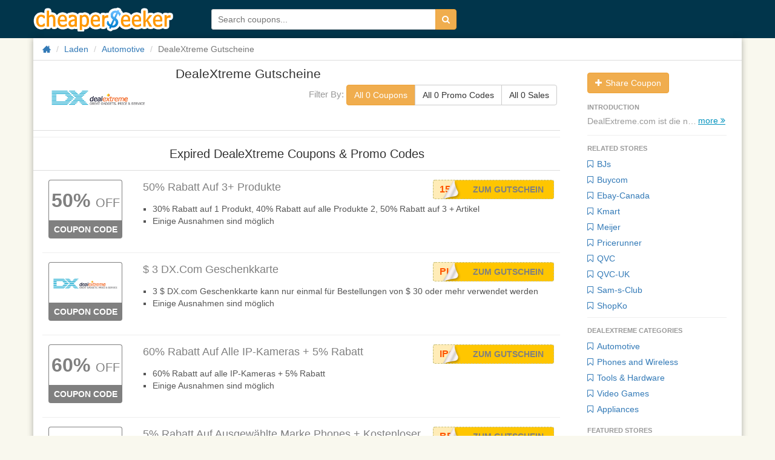

--- FILE ---
content_type: text/html; charset=utf-8
request_url: https://www.cheaperseeker.com/DealeXtreme-coupons/de
body_size: 8949
content:
<!DOCTYPE html>
<html prefix="og: http://ogp.me/ns#" lang="en">

<head>
    <meta charset="utf-8">
    <meta http-equiv="X-UA-Compatible" content="IE=edge">
    <meta name="viewport" content="width=device-width, initial-scale=1">
    <title>DealeXtreme Gutscheine: Deals and Promo Codes for Discounts on DealeXtreme 2026</title>
    <meta name="description" content="Top DealeXtreme Coupons and Deals:  Find 0 DealeXtreme deals redemption codes, coupon codes &amp;amp; discounts for Jan, 2026">
    <meta name="keywords" content="DealeXtreme,DealeXtreme.de, DealeXtreme coupon, coupons, coupon codes, online coupons, deals, promo codes, promotion codes, promotional codes, discounts, discount codes, promotions, promos, codes, discount coupons, offer codes, ecoupons">
    <meta name="viewport" content="width=device-width">
    <meta property="og:site_name" content="CheaperSeeker.com">
    <meta property="og:title" content="DealeXtreme Gutscheine: Deals and Promo Codes for Discounts on DealeXtreme 2026">
    <meta property="og:type" content="cheaperseeker:coupon_deal_brand">
    <meta property="og:image" content="http://upload.cheaperseeker.com/2015/08/fd3eb5a5ef.png">
    <meta property="og:url" content="https://www.cheaperseeker.com/DealeXtreme-coupons/de">
    <meta property="og:description" content="Top DealeXtreme Coupons and Deals:  Find 0 DealeXtreme deals redemption codes, coupon codes &amp;amp; discounts for Jan, 2026">
    <link rel="stylesheet" type="text/css" href="https://www.cheaperseeker.com/min/g=newboot.css&19" />


<!--[if lte IE 7]><script src="https://www.cheaperseeker.com/static/icomoon/lte-ie7.js"></script><![endif]-->
    <!-- HTML5 shim and Respond.js for IE8 support of HTML5 elements and media queries -->
<!--[if lt IE 9]>
    <script src="//cdn.bootcss.com/html5shiv/3.7.2/html5shiv.min.js"></script>
    <script src="//cdn.bootcss.com/respond.js/1.4.2/respond.min.js"></script>
<![endif]-->
<script async src="https://pagead2.googlesyndication.com/pagead/js/adsbygoogle.js?client=ca-pub-1881361515775409"
     crossorigin="anonymous"></script>
</head>
<body>
<div id="fb-root"></div>
<script>(function(d, s, id) {
    var js, fjs = d.getElementsByTagName(s)[0];
    if (d.getElementById(id)) return;
    js = d.createElement(s); js.id = id;
    js.src = "//connect.facebook.net/en_US/all.js#xfbml=1&appId=414489231953021";
    fjs.parentNode.insertBefore(js, fjs);
}(document, 'script', 'facebook-jssdk'));</script>
<div id="wrap">
<!--<div class="topbg"></div>-->
<div class="topbar noprint">
    <div class="container">
        <!--<div class="logo-man"></div>-->
        <h3 class="logo"><a href="/" title="CheaperSeeker.com">CheaperSeeker.com</a></h3>
        <ul class="nav hidden">
            <li class="nav-browse dropdown">
                <a href="#" class="dropdown-toggle" data-toggle="dropdown"><span>Browse</span><span class="caret"></span></a>
                <ul class="dropdown-menu">
                    <li><a href="/categories" title="Categories">Categories</a></li>
                    <li><a href="/merchants" title="All Merchants">Merchants</a></li>
                </ul>
            </li>
        </ul>
        <form action="/search/" method="get" id="search-form">
            <div class="input-group">
                <input type="text" placeholder="Search coupons..." id="schtext-top" name="q" required="required" dir="auto" autocomplete="off" spellcheck="false">
                <!--<input type="text" placeholder="Search coupons..." name="q" required="required" dir="auto" autocomplete="off" spellcheck="false" style="width: 300px;border: 1px solid #fff;vertical-align: bottom;margin-right: -4px;">-->
                <button class="btn btn-warning" type="submit"><i class="icon-search"></i></button>
            </div>
        </form>
    </div>
</div>

<div id="bd" role="main" class="container">
<div class="clearfix">
    <div class="row"><div class="col-md-12">
        <ul class="breadcrumb">
            <li><a href="/" title="Home"><i class="icon-home icon-large"></i></a></li>
            <li><a href="https://www.cheaperseeker.com/merchants" title="All merchants">Laden</a></li>
            <li><a href="https://www.cheaperseeker.com/c/automotive-coupons" title="Automotive Gutscheine">Automotive</a></li>            <li class="active">DealeXtreme Gutscheine</li>
        </ul>
    </div></div>

    <div id="main" class="row">
        <div class="col-md-9">
            <div id="m-summary" class="clearfix">
            <div class="row">
                <div id="m-image" class="col-md-3">
                    <a href="https://www.cheaperseeker.com/active/merchant/10902/DealeXtreme/de" title="Shop DealeXtreme" target="_blank" rel="nofollow">
                                        <img class="img-rounded" src="http://upload.cheaperseeker.com/2015/08/fd3eb5a5ef.png" alt="Klicken, um DealeXtreme Shop öffnen" data-snapshot-url="http://upload.cheaperseeker.com/2015/08/f5d6ff9b72.png" />
                                        </a>
                </div>
                <div class="subnav">

                    <a href="https://www.cheaperseeker.com/active/merchant/10902/DealeXtreme/de" title="Shop DealeXtreme" class="subnav-logo" target="_blank" rel="nofollow">
                                                    <img class="img-rounded" src="http://upload.cheaperseeker.com/2015/08/fd3eb5a5ef.png" alt="Klicken, um DealeXtreme Shop öffnen" data-snapshot-url="http://upload.cheaperseeker.com/2015/08/f5d6ff9b72.png" />
                                                </a>
                        <span class="coupon-title">DealeXtreme Gutscheine</span>
                        <div class="coupon-filter"><span>Filter By: </span>
                            <div class="btn-group" data-toggle="buttons">
                                <label class="btn count_coupon btn-warning btn-default">
                                    <input type="radio" name="options" id="option1" autocomplete="off" checked>
                                    All 0 Coupons
                                </label>
                                <label class="btn count_code btn-default">
                                    <input type="radio" name="options" id="option2" autocomplete="off">
                                    All 0 Promo Codes
                                </label>
                                <label class="btn count_deal btn-default">
                                    <input type="radio" name="options" id="option3" autocomplete="off">
                                    All 0 Sales
                                </label>
                            </div>
                        </div>
                </div>
                <div class="col-md-9">
                    <div id="m-info" itemscope="" itemtype="http://schema.org/Product">
                        <h1 itemprop="name" >DealeXtreme Gutscheine</h1>

                                            </div>
                    <div class="coupon-filter" id="coupon_filter"><span>Filter By: </span>
                        <div class="btn-group" data-toggle="buttons">
                            <label class="btn count_coupon btn-warning btn-default">
                                <input type="radio" name="options" id="option1" autocomplete="off" checked>
                                All 0 Coupons
                            </label>
                            <label class="btn count_code btn-default">
                                <input type="radio" name="options" id="option2" autocomplete="off">
                                All 0 Promo Codes
                            </label>
                            <label class="btn count_deal btn-default">
                                <input type="radio" name="options" id="option3" autocomplete="off">
                                All 0 Sales
                            </label>
                        </div>
                    </div>
                </div>
            </div>
                        </div>
            
                
                <hr>
        <div class="coupons" id="expired-coupons">
            <div class="header"><h2 >Expired DealeXtreme Coupons &amp; Promo Codes</h2></div>
            <ul class="coupon-list unstyled" style="padding-left: 15px;">

<li id="coupon-473300" class="coupon-item expired" data-coupon-id="473300">
<article class="row">
<div class="col-md-2">
        <div class="emblem">
            <a class="discount" popup="true" ajax-href = 'https://www.cheaperseeker.com/coupon/detail_ajax/473300' href="https://www.cheaperseeker.com/DealeXtreme-coupons/de/50-Rabatt-auf-3-Produkte-473300.html" title="DealeXtreme coupon: 50% Rabatt auf 3+ Produkte" rel="tooltip" target="_blank"><span class="discounts">50%</span> <span class="off">OFF</span></a>
            <div class="type"><a popup='true' ajax-href = 'https://www.cheaperseeker.com/coupon/detail_ajax/473300' href="https://www.cheaperseeker.com/DealeXtreme-coupons/de/50-Rabatt-auf-3-Produkte-473300.html" target="_blank" title="DealeXtreme coupon: 50% Rabatt auf 3+ Produkte">Coupon Code</a></div>
    </div><!-- emblem -->
    </div>

<div style="position: relative;" class="col-md-10">
    <div class="description clearfix">
        <h3 class="title"><a href="https://www.cheaperseeker.com/DealeXtreme-coupons/de?coupon_id=473300" rel="nofollow"  title="DealeXtreme coupon: 50% Rabatt auf 3+ Produkte"   onClick="window.location.href='https://www.cheaperseeker.com/active/coupon/473300/50-Rabatt-auf-3-Produkte';" target="_blank">50% Rabatt Auf 3+ Produkte
        </a></h3>
                        
                
                <div class="coupon-code">
                    <div class="getcode" title="Klicken Sie, um Code und offene Speicher zeigen">
                        <a href="https://www.cheaperseeker.com/active/coupon/473300/50-Rabatt-auf-3-Produkte" onclick="window.open('https://www.cheaperseeker.com/DealeXtreme-coupons/de?coupon_id=473300')" title="Klicken Sie, um Code und offene Speicher zeigen" rel="nofollow" >Zum Gutschein</a>
                    </div>
                    <a href="https://www.cheaperseeker.com/active/coupon/473300/50-Rabatt-auf-3-Produkte" data-clipboard-text="151229G6WU" target="_blank" class="code cover-code cp_code" data-track-pageview="Merchant/button/DealeXtreme/de/473300/50-Rabatt-auf-3-Produkte" title="Jetzt Gutschein einlösen" data-clipboard-text="151229G6WU">
                    <span class="code-text">151229G6WU</span></a>
                </div>

                
                    <div class="detail">
                        <a popup="true" ajax-href = 'https://www.cheaperseeker.com/coupon/detail_ajax/473300' href="https://www.cheaperseeker.com/DealeXtreme-coupons/de/50-Rabatt-auf-3-Produkte-473300.html" title="DealeXtreme coupon: 50% Rabatt auf 3+ Produkte">
                        <div class="excerpt" >
                <ul>
	<li>
		30% Rabatt auf 1 Produkt, 40% Rabatt auf alle Produkte 2, 50% Rabatt auf 3 + Artikel<br />
	</li>
	<li>
		Einige Ausnahmen sind möglich
	</li>
</ul>            </div>
                        </a>
            
            
            <!-- tags -->
                        <!-- tags -->

        </div>

    </div><!-- description -->


</div> <!-- col-md-7 -->


</article><!-- row -->
</li> <!-- end coupon item -->

<li id="coupon-473298" class="coupon-item expired" data-coupon-id="473298">
<article class="row">
<div class="col-md-2">
        <div class="emblem">
            <a class="merchant" popup="true" ajax-href = 'https://www.cheaperseeker.com/coupon/detail_ajax/473298' href="https://www.cheaperseeker.com/DealeXtreme-coupons/de/3-DX.com-Geschenkkarte-473298.html" title="DealeXtreme coupon: $ 3 DX.com Geschenkkarte">
                    <img src="http://upload.cheaperseeker.com/2015/08/fd3eb5a5ef.png" data-img-url="http://upload.cheaperseeker.com/2015/08/fd3eb5a5ef.png" alt="Klicken, um DealeXtreme Shop öffnen" style="max-width:120px;" />
                </a>
            <div class="type"><a popup='true' ajax-href = 'https://www.cheaperseeker.com/coupon/detail_ajax/473298' href="https://www.cheaperseeker.com/DealeXtreme-coupons/de/3-DX.com-Geschenkkarte-473298.html" target="_blank" title="DealeXtreme coupon: $ 3 DX.com Geschenkkarte">Coupon Code</a></div>
    </div><!-- emblem -->
    </div>

<div style="position: relative;" class="col-md-10">
    <div class="description clearfix">
        <h3 class="title"><a href="https://www.cheaperseeker.com/DealeXtreme-coupons/de?coupon_id=473300?coupon_id=473298" rel="nofollow"  title="DealeXtreme coupon: $ 3 DX.com Geschenkkarte"   onClick="window.location.href='https://www.cheaperseeker.com/active/coupon/473298/3-DX.com-Geschenkkarte';" target="_blank">$ 3 DX.com Geschenkkarte
        </a></h3>
                        
                
                <div class="coupon-code">
                    <div class="getcode" title="Klicken Sie, um Code und offene Speicher zeigen">
                        <a href="https://www.cheaperseeker.com/active/coupon/473298/3-DX.com-Geschenkkarte" onclick="window.open('https://www.cheaperseeker.com/DealeXtreme-coupons/de?coupon_id=473298')" title="Klicken Sie, um Code und offene Speicher zeigen" rel="nofollow" >Zum Gutschein</a>
                    </div>
                    <a href="https://www.cheaperseeker.com/active/coupon/473298/3-DX.com-Geschenkkarte" data-clipboard-text="PLZJMS9W2HNDV" target="_blank" class="code cover-code cp_code" data-track-pageview="Merchant/button/DealeXtreme/de/473298/3-DX.com-Geschenkkarte" title="Jetzt Gutschein einlösen" data-clipboard-text="PLZJMS9W2HNDV">
                    <span class="code-text">PLZJMS9W2HNDV</span></a>
                </div>

                
                    <div class="detail">
                        <a popup="true" ajax-href = 'https://www.cheaperseeker.com/coupon/detail_ajax/473298' href="https://www.cheaperseeker.com/DealeXtreme-coupons/de/3-DX.com-Geschenkkarte-473298.html" title="DealeXtreme coupon: $ 3 DX.com Geschenkkarte">
                        <div class="excerpt" >
                <ul>
	<li>
		3 $ DX.com Geschenkkarte kann nur einmal für Bestellungen von $ 30 oder mehr verwendet werden<br />
	</li>
	<li>
		Einige Ausnahmen sind möglich
	</li>
</ul>            </div>
                        </a>
            
            
            <!-- tags -->
                        <!-- tags -->

        </div>

    </div><!-- description -->


</div> <!-- col-md-7 -->


</article><!-- row -->
</li> <!-- end coupon item -->

<li id="coupon-473322" class="coupon-item expired" data-coupon-id="473322">
<article class="row">
<div class="col-md-2">
        <div class="emblem">
            <a class="discount" popup="true" ajax-href = 'https://www.cheaperseeker.com/coupon/detail_ajax/473322' href="https://www.cheaperseeker.com/DealeXtreme-coupons/de/60-Rabatt-auf-alle-IP-Kameras-5-Rabatt-473322.html" title="DealeXtreme coupon: 60% Rabatt auf alle IP-Kameras + 5% Rabatt" rel="tooltip" target="_blank"><span class="discounts">60%</span> <span class="off">OFF</span></a>
            <div class="type"><a popup='true' ajax-href = 'https://www.cheaperseeker.com/coupon/detail_ajax/473322' href="https://www.cheaperseeker.com/DealeXtreme-coupons/de/60-Rabatt-auf-alle-IP-Kameras-5-Rabatt-473322.html" target="_blank" title="DealeXtreme coupon: 60% Rabatt auf alle IP-Kameras + 5% Rabatt">Coupon Code</a></div>
    </div><!-- emblem -->
    </div>

<div style="position: relative;" class="col-md-10">
    <div class="description clearfix">
        <h3 class="title"><a href="https://www.cheaperseeker.com/DealeXtreme-coupons/de?coupon_id=473298?coupon_id=473322" rel="nofollow"  title="DealeXtreme coupon: 60% Rabatt auf alle IP-Kameras + 5% Rabatt"   onClick="window.location.href='https://www.cheaperseeker.com/active/coupon/473322/60-Rabatt-auf-alle-IP-Kameras-5-Rabatt';" target="_blank">60% Rabatt Auf Alle IP-Kameras + 5% Rabatt
        </a></h3>
                        
                
                <div class="coupon-code">
                    <div class="getcode" title="Klicken Sie, um Code und offene Speicher zeigen">
                        <a href="https://www.cheaperseeker.com/active/coupon/473322/60-Rabatt-auf-alle-IP-Kameras-5-Rabatt" onclick="window.open('https://www.cheaperseeker.com/DealeXtreme-coupons/de?coupon_id=473322')" title="Klicken Sie, um Code und offene Speicher zeigen" rel="nofollow" >Zum Gutschein</a>
                    </div>
                    <a href="https://www.cheaperseeker.com/active/coupon/473322/60-Rabatt-auf-alle-IP-Kameras-5-Rabatt" data-clipboard-text="IPCAM16" target="_blank" class="code cover-code cp_code" data-track-pageview="Merchant/button/DealeXtreme/de/473322/60-Rabatt-auf-alle-IP-Kameras-5-Rabatt" title="Jetzt Gutschein einlösen" data-clipboard-text="IPCAM16">
                    <span class="code-text">IPCAM16</span></a>
                </div>

                
                    <div class="detail">
                        <a popup="true" ajax-href = 'https://www.cheaperseeker.com/coupon/detail_ajax/473322' href="https://www.cheaperseeker.com/DealeXtreme-coupons/de/60-Rabatt-auf-alle-IP-Kameras-5-Rabatt-473322.html" title="DealeXtreme coupon: 60% Rabatt auf alle IP-Kameras + 5% Rabatt">
                        <div class="excerpt" >
                <ul>
	<li>
		60% Rabatt auf alle IP-Kameras + 5% Rabatt<br />
	</li>
	<li>
		Einige Ausnahmen sind möglich
	</li>
</ul>            </div>
                        </a>
            
            
            <!-- tags -->
                        <!-- tags -->

        </div>

    </div><!-- description -->


</div> <!-- col-md-7 -->


</article><!-- row -->
</li> <!-- end coupon item -->

<li id="coupon-473327" class="coupon-item expired" data-coupon-id="473327">
<article class="row">
<div class="col-md-2">
        <div class="emblem">
            <a class="discount" popup="true" ajax-href = 'https://www.cheaperseeker.com/coupon/detail_ajax/473327' href="https://www.cheaperseeker.com/DealeXtreme-coupons/de/5-Rabatt-auf-ausgewahlte-Marke-Phones-Kostenloser-Versand-473327.html" title="DealeXtreme coupon: 5% Rabatt auf ausgewählte Marke Phones + Kostenloser Versand" rel="tooltip" target="_blank"><span class="discounts">5%</span> <span class="off">OFF</span></a>
            <div class="type"><a popup='true' ajax-href = 'https://www.cheaperseeker.com/coupon/detail_ajax/473327' href="https://www.cheaperseeker.com/DealeXtreme-coupons/de/5-Rabatt-auf-ausgewahlte-Marke-Phones-Kostenloser-Versand-473327.html" target="_blank" title="DealeXtreme coupon: 5% Rabatt auf ausgewählte Marke Phones + Kostenloser Versand">Coupon Code</a></div>
    </div><!-- emblem -->
    </div>

<div style="position: relative;" class="col-md-10">
    <div class="description clearfix">
        <h3 class="title"><a href="https://www.cheaperseeker.com/DealeXtreme-coupons/de?coupon_id=473322?coupon_id=473327" rel="nofollow"  title="DealeXtreme coupon: 5% Rabatt auf ausgewählte Marke Phones + Kostenloser Versand"   onClick="window.location.href='https://www.cheaperseeker.com/active/coupon/473327/5-Rabatt-auf-ausgewahlte-Marke-Phones-Kostenloser-Versand';" target="_blank">5% Rabatt Auf Ausgewählte Marke Phones + Kostenloser Versand
        </a></h3>
                        
                
                <div class="coupon-code">
                    <div class="getcode" title="Klicken Sie, um Code und offene Speicher zeigen">
                        <a href="https://www.cheaperseeker.com/active/coupon/473327/5-Rabatt-auf-ausgewahlte-Marke-Phones-Kostenloser-Versand" onclick="window.open('https://www.cheaperseeker.com/DealeXtreme-coupons/de?coupon_id=473327')" title="Klicken Sie, um Code und offene Speicher zeigen" rel="nofollow" >Zum Gutschein</a>
                    </div>
                    <a href="https://www.cheaperseeker.com/active/coupon/473327/5-Rabatt-auf-ausgewahlte-Marke-Phones-Kostenloser-Versand" data-clipboard-text="BRANDPHONE" target="_blank" class="code cover-code cp_code" data-track-pageview="Merchant/button/DealeXtreme/de/473327/5-Rabatt-auf-ausgewahlte-Marke-Phones-Kostenloser-Versand" title="Jetzt Gutschein einlösen" data-clipboard-text="BRANDPHONE">
                    <span class="code-text">BRANDPHONE</span></a>
                </div>

                
                    <div class="detail">
                        <a popup="true" ajax-href = 'https://www.cheaperseeker.com/coupon/detail_ajax/473327' href="https://www.cheaperseeker.com/DealeXtreme-coupons/de/5-Rabatt-auf-ausgewahlte-Marke-Phones-Kostenloser-Versand-473327.html" title="DealeXtreme coupon: 5% Rabatt auf ausgewählte Marke Phones + Kostenloser Versand">
                        <div class="excerpt" >
                <ul>
	<li>
		5% Rabatt auf ausgewählte Marke Phones<br />
	</li>
	<li>
		Einige Ausnahmen sind möglich
	</li>
</ul>            </div>
                        </a>
            
            
            <!-- tags -->
                        <!-- tags -->

        </div>

    </div><!-- description -->


</div> <!-- col-md-7 -->


</article><!-- row -->
</li> <!-- end coupon item -->

<li id="coupon-473324" class="coupon-item expired" data-coupon-id="473324">
<article class="row">
<div class="col-md-2">
        <div class="emblem">
            <a class="discount" popup="true" ajax-href = 'https://www.cheaperseeker.com/coupon/detail_ajax/473324' href="https://www.cheaperseeker.com/DealeXtreme-coupons/de/5-Rabatt-auf-Handy-Akkus-Kostenloser-Versand-473324.html" title="DealeXtreme coupon: 5% Rabatt auf Handy-Akkus + Kostenloser Versand" rel="tooltip" target="_blank"><span class="discounts">5%</span> <span class="off">OFF</span></a>
            <div class="type"><a popup='true' ajax-href = 'https://www.cheaperseeker.com/coupon/detail_ajax/473324' href="https://www.cheaperseeker.com/DealeXtreme-coupons/de/5-Rabatt-auf-Handy-Akkus-Kostenloser-Versand-473324.html" target="_blank" title="DealeXtreme coupon: 5% Rabatt auf Handy-Akkus + Kostenloser Versand">Coupon Code</a></div>
    </div><!-- emblem -->
    </div>

<div style="position: relative;" class="col-md-10">
    <div class="description clearfix">
        <h3 class="title"><a href="https://www.cheaperseeker.com/DealeXtreme-coupons/de?coupon_id=473327?coupon_id=473324" rel="nofollow"  title="DealeXtreme coupon: 5% Rabatt auf Handy-Akkus + Kostenloser Versand"   onClick="window.location.href='https://www.cheaperseeker.com/active/coupon/473324/5-Rabatt-auf-Handy-Akkus-Kostenloser-Versand';" target="_blank">5% Rabatt Auf Handy-Akkus + Kostenloser Versand
        </a></h3>
                        
                
                <div class="coupon-code">
                    <div class="getcode" title="Klicken Sie, um Code und offene Speicher zeigen">
                        <a href="https://www.cheaperseeker.com/active/coupon/473324/5-Rabatt-auf-Handy-Akkus-Kostenloser-Versand" onclick="window.open('https://www.cheaperseeker.com/DealeXtreme-coupons/de?coupon_id=473324')" title="Klicken Sie, um Code und offene Speicher zeigen" rel="nofollow" >Zum Gutschein</a>
                    </div>
                    <a href="https://www.cheaperseeker.com/active/coupon/473324/5-Rabatt-auf-Handy-Akkus-Kostenloser-Versand" data-clipboard-text="BATTERY16" target="_blank" class="code cover-code cp_code" data-track-pageview="Merchant/button/DealeXtreme/de/473324/5-Rabatt-auf-Handy-Akkus-Kostenloser-Versand" title="Jetzt Gutschein einlösen" data-clipboard-text="BATTERY16">
                    <span class="code-text">BATTERY16</span></a>
                </div>

                
                    <div class="detail">
                        <a popup="true" ajax-href = 'https://www.cheaperseeker.com/coupon/detail_ajax/473324' href="https://www.cheaperseeker.com/DealeXtreme-coupons/de/5-Rabatt-auf-Handy-Akkus-Kostenloser-Versand-473324.html" title="DealeXtreme coupon: 5% Rabatt auf Handy-Akkus + Kostenloser Versand">
                        <div class="excerpt" >
                <ul>
	<li>
		5% Rabatt auf Handy-Akkus + Kostenloser Versand
	</li>
	<li>
		Limited time offer
	</li>
</ul>            </div>
                        </a>
            
            
            <!-- tags -->
                        <!-- tags -->

        </div>

    </div><!-- description -->


</div> <!-- col-md-7 -->


</article><!-- row -->
</li> <!-- end coupon item -->

<li id="coupon-473335" class="coupon-item expired" data-coupon-id="473335">
<article class="row">
<div class="col-md-2">
        <div class="emblem">
            <a class="discount" popup="true" ajax-href = 'https://www.cheaperseeker.com/coupon/detail_ajax/473335' href="https://www.cheaperseeker.com/DealeXtreme-coupons/de/5-Rabatt-auf-Hausgerate-Kostenloser-Versand-473335.html" title="DealeXtreme coupon: 5% Rabatt auf Hausgeräte + Kostenloser Versand" rel="tooltip" target="_blank"><span class="discounts">5%</span> <span class="off">OFF</span></a>
            <div class="type"><a popup='true' ajax-href = 'https://www.cheaperseeker.com/coupon/detail_ajax/473335' href="https://www.cheaperseeker.com/DealeXtreme-coupons/de/5-Rabatt-auf-Hausgerate-Kostenloser-Versand-473335.html" target="_blank" title="DealeXtreme coupon: 5% Rabatt auf Hausgeräte + Kostenloser Versand">Coupon Code</a></div>
    </div><!-- emblem -->
    </div>

<div style="position: relative;" class="col-md-10">
    <div class="description clearfix">
        <h3 class="title"><a href="https://www.cheaperseeker.com/DealeXtreme-coupons/de?coupon_id=473324?coupon_id=473335" rel="nofollow"  title="DealeXtreme coupon: 5% Rabatt auf Hausgeräte + Kostenloser Versand"   onClick="window.location.href='https://www.cheaperseeker.com/active/coupon/473335/5-Rabatt-auf-Hausgerate-Kostenloser-Versand';" target="_blank">5% Rabatt Auf Hausgeräte + Kostenloser Versand
        </a></h3>
                        
                
                <div class="coupon-code">
                    <div class="getcode" title="Klicken Sie, um Code und offene Speicher zeigen">
                        <a href="https://www.cheaperseeker.com/active/coupon/473335/5-Rabatt-auf-Hausgerate-Kostenloser-Versand" onclick="window.open('https://www.cheaperseeker.com/DealeXtreme-coupons/de?coupon_id=473335')" title="Klicken Sie, um Code und offene Speicher zeigen" rel="nofollow" >Zum Gutschein</a>
                    </div>
                    <a href="https://www.cheaperseeker.com/active/coupon/473335/5-Rabatt-auf-Hausgerate-Kostenloser-Versand" data-clipboard-text="COZYHOME" target="_blank" class="code cover-code cp_code" data-track-pageview="Merchant/button/DealeXtreme/de/473335/5-Rabatt-auf-Hausgerate-Kostenloser-Versand" title="Jetzt Gutschein einlösen" data-clipboard-text="COZYHOME">
                    <span class="code-text">COZYHOME</span></a>
                </div>

                
                    <div class="detail">
                        <a popup="true" ajax-href = 'https://www.cheaperseeker.com/coupon/detail_ajax/473335' href="https://www.cheaperseeker.com/DealeXtreme-coupons/de/5-Rabatt-auf-Hausgerate-Kostenloser-Versand-473335.html" title="DealeXtreme coupon: 5% Rabatt auf Hausgeräte + Kostenloser Versand">
                        <div class="excerpt" >
                <ul>
	<li>
		5% Rabatt auf Hausgeräte + Kostenloser Versand
	</li>
	<li>
		Hierfür ist kein Gutscheincode erforderlich
	</li>
</ul>            </div>
                        </a>
            
            
            <!-- tags -->
                        <!-- tags -->

        </div>

    </div><!-- description -->


</div> <!-- col-md-7 -->


</article><!-- row -->
</li> <!-- end coupon item -->

<li id="coupon-470882" class="coupon-item expired" data-coupon-id="470882">
<article class="row">
<div class="col-md-2">
        <div class="emblem">
            <a class="discount" popup="true" ajax-href = 'https://www.cheaperseeker.com/coupon/detail_ajax/470882' href="https://www.cheaperseeker.com/DealeXtreme-coupons/de/5-Rabatt-Versand-kostenfrei-470882.html" title="DealeXtreme coupon: 5% Rabatt + Versand kostenfrei" rel="tooltip" target="_blank"><span class="discounts">5%</span> <span class="off">OFF</span></a>
            <div class="type"><a popup='true' ajax-href = 'https://www.cheaperseeker.com/coupon/detail_ajax/470882' href="https://www.cheaperseeker.com/DealeXtreme-coupons/de/5-Rabatt-Versand-kostenfrei-470882.html" target="_blank" title="DealeXtreme coupon: 5% Rabatt + Versand kostenfrei">Coupon Code</a></div>
    </div><!-- emblem -->
    </div>

<div style="position: relative;" class="col-md-10">
    <div class="description clearfix">
        <h3 class="title"><a href="https://www.cheaperseeker.com/DealeXtreme-coupons/de?coupon_id=473335?coupon_id=470882" rel="nofollow"  title="DealeXtreme coupon: 5% Rabatt + Versand kostenfrei"   onClick="window.location.href='https://www.cheaperseeker.com/active/coupon/470882/5-Rabatt-Versand-kostenfrei';" target="_blank">5% Rabatt + Versand Kostenfrei
        </a></h3>
                        
                
                <div class="coupon-code">
                    <div class="getcode" title="Klicken Sie, um Code und offene Speicher zeigen">
                        <a href="https://www.cheaperseeker.com/active/coupon/470882/5-Rabatt-Versand-kostenfrei" onclick="window.open('https://www.cheaperseeker.com/DealeXtreme-coupons/de?coupon_id=470882')" title="Klicken Sie, um Code und offene Speicher zeigen" rel="nofollow" >Zum Gutschein</a>
                    </div>
                    <a href="https://www.cheaperseeker.com/active/coupon/470882/5-Rabatt-Versand-kostenfrei" data-clipboard-text="CHRISTMASGIFT" target="_blank" class="code cover-code cp_code" data-track-pageview="Merchant/button/DealeXtreme/de/470882/5-Rabatt-Versand-kostenfrei" title="Jetzt Gutschein einlösen" data-clipboard-text="CHRISTMASGIFT">
                    <span class="code-text">CHRISTMASGIFT</span></a>
                </div>

                
                    <div class="detail">
                        <a popup="true" ajax-href = 'https://www.cheaperseeker.com/coupon/detail_ajax/470882' href="https://www.cheaperseeker.com/DealeXtreme-coupons/de/5-Rabatt-Versand-kostenfrei-470882.html" title="DealeXtreme coupon: 5% Rabatt + Versand kostenfrei">
                        <div class="excerpt" >
                <ul>
	<li>
		5% Rabatt auf alle Produkte wählen<br />
	</li>
	<li>
		Einige Ausnahmen sind möglich
	</li>
</ul>
<span style="color:#565656;font-size:13px;line-height:18px;"></span><a href="https://www.cheaperseeker.com/active/out/21527923/470882" target="_blank"><img src="https://uploads-cheaperseeker.netdna-ssl.com/2015/12/f5b0fd7be3.png" alt="" style="color:#565656;font-size:13px;line-height:18px;" /></a>            </div>
                        </a>
            
            
            <!-- tags -->
                        <!-- tags -->

        </div>

    </div><!-- description -->


</div> <!-- col-md-7 -->


</article><!-- row -->
</li> <!-- end coupon item -->

<li id="coupon-470565" class="coupon-item expired" data-coupon-id="470565">
<article class="row">
<div class="col-md-2">
        <div class="emblem">
            <a class="discount" popup="true" ajax-href = 'https://www.cheaperseeker.com/coupon/detail_ajax/470565' href="https://www.cheaperseeker.com/DealeXtreme-coupons/de/5-Rabatt-Versand-kostenfrei-470565.html" title="DealeXtreme coupon: 5% Rabatt + Versand kostenfrei" rel="tooltip" target="_blank"><span class="discounts">5%</span> <span class="off">OFF</span></a>
            <div class="type"><a popup='true' ajax-href = 'https://www.cheaperseeker.com/coupon/detail_ajax/470565' href="https://www.cheaperseeker.com/DealeXtreme-coupons/de/5-Rabatt-Versand-kostenfrei-470565.html" target="_blank" title="DealeXtreme coupon: 5% Rabatt + Versand kostenfrei">Coupon Code</a></div>
    </div><!-- emblem -->
    </div>

<div style="position: relative;" class="col-md-10">
    <div class="description clearfix">
        <h3 class="title"><a href="https://www.cheaperseeker.com/DealeXtreme-coupons/de?coupon_id=470882?coupon_id=470565" rel="nofollow"  title="DealeXtreme coupon: 5% Rabatt + Versand kostenfrei"   onClick="window.location.href='https://www.cheaperseeker.com/active/coupon/470565/5-Rabatt-Versand-kostenfrei';" target="_blank">5% Rabatt + Versand Kostenfrei
        </a></h3>
                        
                
                <div class="coupon-code">
                    <div class="getcode" title="Klicken Sie, um Code und offene Speicher zeigen">
                        <a href="https://www.cheaperseeker.com/active/coupon/470565/5-Rabatt-Versand-kostenfrei" onclick="window.open('https://www.cheaperseeker.com/DealeXtreme-coupons/de?coupon_id=470565')" title="Klicken Sie, um Code und offene Speicher zeigen" rel="nofollow" >Zum Gutschein</a>
                    </div>
                    <a href="https://www.cheaperseeker.com/active/coupon/470565/5-Rabatt-Versand-kostenfrei" data-clipboard-text="MEMCARD12" target="_blank" class="code cover-code cp_code" data-track-pageview="Merchant/button/DealeXtreme/de/470565/5-Rabatt-Versand-kostenfrei" title="Jetzt Gutschein einlösen" data-clipboard-text="MEMCARD12">
                    <span class="code-text">MEMCARD12</span></a>
                </div>

                
                    <div class="detail">
                        <a popup="true" ajax-href = 'https://www.cheaperseeker.com/coupon/detail_ajax/470565' href="https://www.cheaperseeker.com/DealeXtreme-coupons/de/5-Rabatt-Versand-kostenfrei-470565.html" title="DealeXtreme coupon: 5% Rabatt + Versand kostenfrei">
                        <div class="excerpt" >
                <ul>
	<li>
		5% Rabatt auf&nbsp;Speicherkarten<br />
	</li>
	<li>
		Einige Ausnahmen sind möglich
	</li>
</ul>            </div>
                        </a>
            
            
            <!-- tags -->
                        <!-- tags -->

        </div>

    </div><!-- description -->


</div> <!-- col-md-7 -->


</article><!-- row -->
</li> <!-- end coupon item -->

<li id="coupon-447591" class="coupon-item expired" data-coupon-id="447591">
<article class="row">
<div class="col-md-2">
        <div class="emblem">
            <a class="discount wrap" popup="true" ajax-href = 'https://www.cheaperseeker.com/coupon/detail_ajax/447591' href="https://www.cheaperseeker.com/DealeXtreme-coupons/de/4.5-Rabatt-Versandkostenfrei-447591.html" title="DealeXtreme coupon: 4.5€ Rabatt + Versandkostenfrei" rel="tooltip" target="_blank"><span class="discounts">4.5€</span> <span class="off">OFF</span></a>
            <div class="type"><a popup='true' ajax-href = 'https://www.cheaperseeker.com/coupon/detail_ajax/447591' href="https://www.cheaperseeker.com/DealeXtreme-coupons/de/4.5-Rabatt-Versandkostenfrei-447591.html" target="_blank" title="DealeXtreme coupon: 4.5€ Rabatt + Versandkostenfrei">Coupon Code</a></div>
    </div><!-- emblem -->
    </div>

<div style="position: relative;" class="col-md-10">
    <div class="description clearfix">
        <h3 class="title"><a href="https://www.cheaperseeker.com/DealeXtreme-coupons/de?coupon_id=470565?coupon_id=447591" rel="nofollow"  title="DealeXtreme coupon: 4.5€ Rabatt + Versandkostenfrei"   onClick="window.location.href='https://www.cheaperseeker.com/active/coupon/447591/4.5-Rabatt-Versandkostenfrei';" target="_blank">4.5€ Rabatt + Versandkostenfrei
        </a></h3>
                        
                
                <div class="coupon-code">
                    <div class="getcode" title="Klicken Sie, um Code und offene Speicher zeigen">
                        <a href="https://www.cheaperseeker.com/active/coupon/447591/4.5-Rabatt-Versandkostenfrei" onclick="window.open('https://www.cheaperseeker.com/DealeXtreme-coupons/de?coupon_id=447591')" title="Klicken Sie, um Code und offene Speicher zeigen" rel="nofollow" >Zum Gutschein</a>
                    </div>
                    <a href="https://www.cheaperseeker.com/active/coupon/447591/4.5-Rabatt-Versandkostenfrei" data-clipboard-text="school5" target="_blank" class="code cover-code cp_code" data-track-pageview="Merchant/button/DealeXtreme/de/447591/4.5-Rabatt-Versandkostenfrei" title="Jetzt Gutschein einlösen" data-clipboard-text="school5">
                    <span class="code-text">school5</span></a>
                </div>

                
                    <div class="detail">
                        <a popup="true" ajax-href = 'https://www.cheaperseeker.com/coupon/detail_ajax/447591' href="https://www.cheaperseeker.com/DealeXtreme-coupons/de/4.5-Rabatt-Versandkostenfrei-447591.html" title="DealeXtreme coupon: 4.5€ Rabatt + Versandkostenfrei">
                        <div class="excerpt" >
                <ul>
	<li>
		Mindestbestellwert von&nbsp;27.01€<br />
	</li>
	<li>
		Einige Ausnahmen sind möglich
	</li>
</ul>            </div>
                        </a>
            
            
            <!-- tags -->
                        <!-- tags -->

        </div>

    </div><!-- description -->


</div> <!-- col-md-7 -->


</article><!-- row -->
</li> <!-- end coupon item -->

<li id="coupon-472711" class="coupon-item expired" data-coupon-id="472711">
<article class="row">
<div class="col-md-2">
        <div class="emblem">
            <a class="discount" popup="true" ajax-href = 'https://www.cheaperseeker.com/coupon/detail_ajax/472711' href="https://www.cheaperseeker.com/DealeXtreme-coupons/de/5-Rabatt-Versand-kostenfrei-472711.html" title="DealeXtreme coupon: 5% Rabatt + Versand kostenfrei" rel="tooltip" target="_blank"><span class="discounts">5%</span> <span class="off">OFF</span></a>
            <div class="type"><a popup='true' ajax-href = 'https://www.cheaperseeker.com/coupon/detail_ajax/472711' href="https://www.cheaperseeker.com/DealeXtreme-coupons/de/5-Rabatt-Versand-kostenfrei-472711.html" target="_blank" title="DealeXtreme coupon: 5% Rabatt + Versand kostenfrei">Coupon Code</a></div>
    </div><!-- emblem -->
    </div>

<div style="position: relative;" class="col-md-10">
    <div class="description clearfix">
        <h3 class="title"><a href="https://www.cheaperseeker.com/DealeXtreme-coupons/de?coupon_id=447591?coupon_id=472711" rel="nofollow"  title="DealeXtreme coupon: 5% Rabatt + Versand kostenfrei"   onClick="window.location.href='https://www.cheaperseeker.com/active/coupon/472711/5-Rabatt-Versand-kostenfrei';" target="_blank">5% Rabatt + Versand Kostenfrei
        </a></h3>
                        
                
                <div class="coupon-code">
                    <div class="getcode" title="Klicken Sie, um Code und offene Speicher zeigen">
                        <a href="https://www.cheaperseeker.com/active/coupon/472711/5-Rabatt-Versand-kostenfrei" onclick="window.open('https://www.cheaperseeker.com/DealeXtreme-coupons/de?coupon_id=472711')" title="Klicken Sie, um Code und offene Speicher zeigen" rel="nofollow" >Zum Gutschein</a>
                    </div>
                    <a href="https://www.cheaperseeker.com/active/coupon/472711/5-Rabatt-Versand-kostenfrei" data-clipboard-text="MVPPRODUCTS" target="_blank" class="code cover-code cp_code" data-track-pageview="Merchant/button/DealeXtreme/de/472711/5-Rabatt-Versand-kostenfrei" title="Jetzt Gutschein einlösen" data-clipboard-text="MVPPRODUCTS">
                    <span class="code-text">MVPPRODUCTS</span></a>
                </div>

                
                    <div class="detail">
                        <a popup="true" ajax-href = 'https://www.cheaperseeker.com/coupon/detail_ajax/472711' href="https://www.cheaperseeker.com/DealeXtreme-coupons/de/5-Rabatt-Versand-kostenfrei-472711.html" title="DealeXtreme coupon: 5% Rabatt + Versand kostenfrei">
                        <div class="excerpt" >
                <ul>
	<li>
		5% Rabatt auf&nbsp;ausgewählt MVP Produkt<br />
	</li>
	<li>
		Einige Ausnahmen sind möglich
	</li>
</ul>
<img src="https://uploads-cheaperseeker.netdna-ssl.com/2015/12/33671cf02c.png" alt="" style="color:#565656;font-size:13px;line-height:18px;" />            </div>
                        </a>
            
            
            <!-- tags -->
                        <!-- tags -->

        </div>

    </div><!-- description -->


</div> <!-- col-md-7 -->


</article><!-- row -->
</li> <!-- end coupon item -->
</ul>
            <div class="coupons-list-ft"></div>
        </div>
        
        
        </div><!-- #col-md-9 -->
        
        <div class="col-md-3" style="padding: 0 0 0 15px;">
    <aside id="sidebar">
    <nav>

    <ul class="nav nav-list panel-group padding-left10 padding-right10">

        
        <div class="margin-bottom10">
                        <a class="btn btn-warning" href="https://www.cheaperseeker.com/coupon/submit_coupon/10902" target="_blank" title="Share Coupon"><i class="icon icon-plus"></i> Share Coupon</a>
        </div>

                <li class="nav-header">introduction</li>
        <div class="m-details truncated">
            <div class="m-description muted">DealExtreme.com ist die nächste Generation von Online-Shopping-Center. Hier, eine große Auswahl an Gadgets erhalten Sie zu sehr attraktiven Preisen. Während Qualitätsfragen sind in der Regel zu niedrigen Preisen in der Branche gebunden, DealExtreme.com Handtest meisten unserer Sendungen Einheit-by-Einheit um Ihre Zufriedenheit sicherzustellen. Neue Produkte werden mit Sicherheit Überlegungen und Erwartungen im Auge ausgewählt. <br></div>
            <p class="m-links"><a href="https://www.cheaperseeker.com/active/merchant/10902/DealeXtreme/de" title="Shop DealeXtreme" rel="nofollow" target="_blank">Shop DealeXtreme &#187;</a></p>
            <span class="expander">more <i class="icon-double-angle-right"></i></span>
        </div>
        <div class="nav-list-hr"></div>
        
            <li class="nav-header">RELATED STORES</li>
        <li><a href="https://www.cheaperseeker.com/BJs-coupons" title="BJs Coupons &amp; Promo Codes"><i class="icon icon-bookmark-empty"></i> BJs</a></li><li><a href="https://www.cheaperseeker.com/Buycom-coupons" title="Buycom Coupons &amp; Promo Codes"><i class="icon icon-bookmark-empty"></i> Buycom</a></li><li><a href="https://www.cheaperseeker.com/Ebay-Canada-coupons" title="Ebay-Canada Coupons &amp; Promo Codes"><i class="icon icon-bookmark-empty"></i> Ebay-Canada</a></li><li><a href="https://www.cheaperseeker.com/Kmart-coupons" title="Kmart Coupons &amp; Promo Codes"><i class="icon icon-bookmark-empty"></i> Kmart</a></li><li><a href="https://www.cheaperseeker.com/Meijer-coupons" title="Meijer Coupons &amp; Promo Codes"><i class="icon icon-bookmark-empty"></i> Meijer</a></li><li><a href="https://www.cheaperseeker.com/Pricerunner-coupons" title="Pricerunner Coupons &amp; Promo Codes"><i class="icon icon-bookmark-empty"></i> Pricerunner</a></li><li><a href="https://www.cheaperseeker.com/QVC-coupons" title="QVC Coupons &amp; Promo Codes"><i class="icon icon-bookmark-empty"></i> QVC</a></li><li><a href="https://www.cheaperseeker.com/QVC-UK-coupons" title="QVC-UK Coupons &amp; Promo Codes"><i class="icon icon-bookmark-empty"></i> QVC-UK</a></li><li><a href="https://www.cheaperseeker.com/Sam-s-Club-coupons" title="Sam-s-Club Coupons &amp; Promo Codes"><i class="icon icon-bookmark-empty"></i> Sam-s-Club</a></li><li><a href="https://www.cheaperseeker.com/ShopKo-coupons" title="ShopKo Coupons &amp; Promo Codes"><i class="icon icon-bookmark-empty"></i> ShopKo</a></li>    
    <div class="nav-list-hr"></div>

        
        <li class="nav-header">DealeXtreme Categories</li>
    <li><a href="https://www.cheaperseeker.com/c/automotive-coupons" title="Automotive Coupons & Promo Codes"><i class="icon icon-bookmark-empty"></i> Automotive</a></li><li><a href="https://www.cheaperseeker.com/c/phones-wireless-coupons" title="Phones and Wireless Coupons & Promo Codes"><i class="icon icon-bookmark-empty"></i> Phones and Wireless</a></li><li><a href="https://www.cheaperseeker.com/c/tools-hardware-coupons" title="Tools & Hardware Coupons & Promo Codes"><i class="icon icon-bookmark-empty"></i> Tools & Hardware</a></li><li><a href="https://www.cheaperseeker.com/c/video-games-coupons" title="Video Games Coupons & Promo Codes"><i class="icon icon-bookmark-empty"></i> Video Games</a></li><li><a href="https://www.cheaperseeker.com/c/appliances-coupons" title="Appliances Coupons & Promo Codes"><i class="icon icon-bookmark-empty"></i> Appliances</a></li>        
    
    
        <li class="nav-header">Featured Stores</li>
    <li><a href="https://www.cheaperseeker.com/CulturesForHealth-coupons/uk" title="Cultures For Health Coupons &amp; Promo Codes"><i class="icon icon-folder-close-alt"></i> Cultures For Health</a></li><li><a href="https://www.cheaperseeker.com/screwfix-coupons/uk" title="Screwfix Coupons &amp; Promo Codes"><i class="icon icon-folder-close-alt"></i> Screwfix</a></li><li><a href="https://www.cheaperseeker.com/SheIn-coupons" title="SheIn Coupons &amp; Promo Codes"><i class="icon icon-folder-close-alt"></i> SheIn</a></li><li><a href="https://www.cheaperseeker.com/accuquilt-coupons" title="AccuQuilt Coupons &amp; Promo Codes"><i class="icon icon-folder-close-alt"></i> AccuQuilt</a></li><li><a href="https://www.cheaperseeker.com/TicketNetwork-coupons" title="TicketNetwork Coupons &amp; Promo Codes"><i class="icon icon-folder-close-alt"></i> TicketNetwork</a></li><li><a href="https://www.cheaperseeker.com/psprint-coupons" title="PsPrint Coupons &amp; Promo Codes"><i class="icon icon-folder-close-alt"></i> PsPrint</a></li><li><a href="https://www.cheaperseeker.com/HeimdalSecurity-coupons" title="Heimdal Security Coupons &amp; Promo Codes"><i class="icon icon-folder-close-alt"></i> Heimdal Security</a></li><li><a href="https://www.cheaperseeker.com/JohnstonandMurphy-coupons" title="Johnston and Murphy Coupons &amp; Promo Codes"><i class="icon icon-folder-close-alt"></i> Johnston and Murphy</a></li><li><a href="https://www.cheaperseeker.com/Jeulia-coupons" title="Jeulia Coupons &amp; Promo Codes"><i class="icon icon-folder-close-alt"></i> Jeulia</a></li>    <li><a href="https://www.cheaperseeker.com/page/top-stores" title="More popular merchants"><i class="icon icon-folder-close-alt"></i> More</a></li>
        
    
    </ul>

    </nav>

    </aside>

</div>

    </div><!-- #main -->
</div>
</div><!-- #bd -->


<!-- Google Code for Remarketing tag -->
<!-- Remarketing tags may not be associated with personally identifiable information or placed on pages related to sensitive categories. For instructions on adding this tag and more information on the above requirements, read the setup guide: google.com/ads/remarketingsetup -->
<script type="text/javascript">
/* <![CDATA[ */
var google_conversion_id = 1016874016;
var google_conversion_label = "XlbQCPiIxgUQoIjx5AM";
var google_custom_params = window.google_tag_params;
var google_remarketing_only = true;
/* ]]> */
</script>
<script type="text/javascript" src="//www.googleadservices.com/pagead/conversion.js">
</script>
<noscript>
<div style="display:inline;">
    <img height="1" width="1" style="border-style:none;" alt="" src="//googleads.g.doubleclick.net/pagead/viewthroughconversion/1016874016/?value=0&amp;label=XlbQCPiIxgUQoIjx5AM&amp;guid=ON&amp;script=0"/>
</div>
</noscript>

<script type="text/javascript">
var fb_param = {};
fb_param.pixel_id = '6008222065379';
fb_param.value = '0.00';
(function(){
var fpw = document.createElement('script');
fpw.async = true;
fpw.src = '//connect.facebook.net/en_US/fp.js';
var ref = document.getElementsByTagName('script')[0];
ref.parentNode.insertBefore(fpw, ref);
})();
</script>
<noscript><img height="1" width="1" alt="" style="display:none" src="https://www.facebook.com/offsite_event.php?id=6008222065379&amp;value=0" /></noscript>
<div class="footer-nav">
    <ul class="contain clearfix">
        <a rel="nofollow" href="/page/About-us" title="über uns">über uns</a>
        <a href="/categories" title="Kategorien">Kategorien</a>
        <a rel="nofollow" href="/page/contact-us" title="Kontakt">Kontakt</a>
        <a href="/merchants" title="Laden">Laden</a>
        <a rel="nofollow" href="/page/partners" title="Partners">Partners</a>
        <a hrel="nofollow" href="/page/Privacy-Policy" title="Datenschutz">Datenschutz</a>
        <a rel="nofollow" href="/page/terms" title="Nutzungsbedingung">Nutzungsbedingung</a>
        <a rel="nofollow" href="http://storeviews.net/" title="storeviews">Storeviews</a>
    </ul>
</div>
<div class="footer">
    <div class="contain">
        <p>&copy; 2026 CheaperSeeker.com</p>
        <em class="border-top"></em>
    </div>
</div>
<div  class="container">

    <div id="feedback_modal" class="modal hide-old fade" tabindex="-1" role="dialog" aria-labelledby="feedback_modal_label" aria-hidden="true">
        <div class="modal-dialog">
            <div class="modal-content">

                <div class="modal-header">
                    <button type="button" class="close" data-dismiss="modal" aria-hidden="true">×</button>
                    <h3 id="feedback_modal_label">Feedback</h3>
                </div>
                <div class="modal-body">
                    <form action="/info/post_feedback" class="feedback-form" method="post" accept-charset="utf-8">
                        <input class="form-control" type="hidden" name="page_url" value="/DealeXtreme-coupons/de" />
                        <div class="control-group">
                            <label class="control-label" for="message">Message</label>
                            <div class="controls">
                                <textarea name="message" class="input-block-level form-control" rows="4" required="required"></textarea>
                            </div>
                        </div>

                        <div class="control-group">
                            <label class="control-label" for="contact_name">Name</label>
                            <div class="controls">
                                <input type="text" name="contact_name" value="" class="input-block-level form-control" size="30" placeholder="Optional" />
                            </div>
                        </div>

                        <div class="control-group">
                            <label class="control-label" for="email">Email</label>
                            <div class="controls">
                                <input type="text" name="email" value="" class="input-block-level form-control" size="30" placeholder="Optional" />
                            </div>
                        </div>

                        <div class="more-form hidden">
                            <input class="input-block-level captcha form-control" type="text" size="8" name="captcha" placeholder="Enter the code above">
                        </div>

                        <button type="submit" class="btn btn-default btn-large btn-block margin-top10">Send Feedback</button>
                    </form>
                </div>
                <div class="modal-footer">
                    <button class="btn btn-default" data-dismiss="modal" aria-hidden="true">Close</button>
                </div>

            </div>
        </div>
    </div>

            <div id="login_modal" class="modal hide-old fade" tabindex="-1" role="dialog" aria-labelledby="login_modal_label" aria-hidden="true">

            <div class="modal-dialog">
                <div class="modal-content">

                    <div class="modal-header">
                        <button type="button" class="close" data-dismiss="modal" aria-hidden="true">×</button>
                        <h3 id="login_modal_label">Login</h3>
                    </div>
                    <div class="modal-body">
                        <form action="/account/login?next=DealeXtreme-coupons/de" class="form-auth" method="post" accept-charset="utf-8" style="padding: 0;">

                            <div class="control-group">
                                <div class="controls">
                                    <input type="text" name="login" value="" maxlength="80" size="30" class="input-block-level form-control" placeholder="Email or username" required="required" /> <span class="help-block"></span>
                                </div>
                            </div>

                            <div class="control-group">
                                <div class="controls">
                                    <input type="password" name="password" value="" class="input-block-level form-control" size="30" placeholder="Password" required="required" /> <span class="help-block"></span>
                                </div>
                            </div>


                            <label class="checkbox">
                                <input type="checkbox" name="remember" value="1" />Remember me</label>

                            <button type="submit" class="btn btn-default btn-large btn-block margin-top10">Login</button>
                            <br><hr>
                            <a href="/account/forgot_password">Forgot password?</a>
                            <br>
                            New to CheaperSeeker.com? <a href="/account/register?next=DealeXtreme-coupons/de">Join Now</a>
                        </form>
                    </div>
                    <div class="modal-footer">
                        <button class="btn btn-default" data-dismiss="modal" aria-hidden="true">Close</button>
                    </div>

                </div>
            </div>
        </div>

        <div id="signup_modal" class="modal hide-old fade" tabindex="-1" role="dialog" aria-labelledby="signup_modal_label" aria-hidden="true">
            <div class="modal-dialog">
                <div class="modal-content">
                    <div class="modal-header">
                        <button type="button" class="close" data-dismiss="modal" aria-hidden="true">×</button>
                        <h3 id="signup_modal_label">Join</h3>
                    </div>
                    <div class="modal-body">
                        <form action="/account/register?next=DealeXtreme-coupons/de" class="form-auth" method="post" accept-charset="utf-8" style="padding: 0;">

                            <div class="control-group">
                                <div class="controls">
                                    <input type="text" name="username" value="" class="input-block-level form-control" maxlength="20" size="30" placeholder="Username" required="required" /> <span class="help-block"></span>
                                </div>
                            </div>

                            <div class="control-group">
                                <div class="controls">
                                    <input type="email" name="email" value="" class="input-block-level form-control margin-bottom10" maxlength="80" size="30" placeholder="Email" required="required" />
                                </div>
                            </div>

                            <div class="control-group">
                                <div class="controls">
                                    <input type="password" name="password" value="" class="input-block-level form-control margin-bottom10" maxlength="20" size="30" placeholder="Password" required="required" />
                                </div>
                            </div>

                            <div class="control-group">
                                <div class="controls">
                                    <input type="password" name="confirm_password" value="" class="input-block-level form-control margin-bottom10" maxlength="20" size="30" placeholder="Confirm Password" required="required" />
                                </div>
                            </div>

                            
                            <button type="submit" class="btn btn-default btn-large btn-block margin-top10">Join Now</button>
                            <br><hr>
                            Already have an account? <a href="/login?next=DealeXtreme-coupons/de">Login Now</a>
                        </form>

                    </div>
                    <div class="modal-footer">
                        <button class="btn btn-default" data-dismiss="modal" aria-hidden="true">Close</button>
                    </div>
                </div>
            </div>
        </div>

    </div> <!-- modal container -->
<script type="text/javascript" src="https://www.cheaperseeker.com/static/js/jquery-1.9.1.min.js"></script>
<script src="/static/newbootV2/jquery.bxslider.js"></script>
<script>
    $(document).ready(function () {
        $('.bxslider-banner').bxSlider({
            hideControlOnEnd: false,
            touchEnabled: false,
            auto: true
        });
        $('.bxslider-seller').bxSlider({
            infiniteLoop: false,
            minSlides:6,
            maxSlides:6,
            slideWidth:140,
            slideMargin:24,
            touchEnabled: false
        });
        $('.bxslider-coupon').bxSlider({
            infiniteLoop: false,
            touchEnabled: false,
            minSlides:5,
            maxSlides:5,
            slideWidth:200,
            slideMargin:18
        });
        $('.coupon-item .coupon-contain img').removeAttr("src");
        $('.email_form').submit(function(event) {
            event.preventDefault();
            var url = $(this).attr('action');
            var obj = $(this);

            $.post(url, $(this).serialize(), function (data) {
                var msg = $.parseJSON(data);

                if (msg.success) {
                    obj.prev().html('<div class="alert alert-success">'+html_decode(msg.thanks)+'</div>');
                } else {
                    obj.prev().html('<div class="alert alert-error">'+html_decode(msg.error)+'</div>');
                }
            });
        });

    });
</script>


    <script type="text/javascript">

        $('.count_coupon').click(function(){
            $('.coupon-item').show();
            $('.count_code').removeClass('btn-warning');
            $('.count_deal').removeClass('btn-warning');
            $('.count_coupon').addClass('btn-warning');
        });
        $('.count_code').click(function(){
            $('.coupon-item').show();
            $('.email_row_box').hide();
            $('.sale').hide();
            $('.count_coupon').removeClass('btn-warning');
            $('.count_deal').removeClass('btn-warning');
            $('.count_code').addClass('btn-warning');
        });
        $('.count_deal').click(function(){
            $('.coupon-item').hide();
            $('.sale').show();
            $('.count_code').removeClass('btn-warning');
            $('.count_coupon').removeClass('btn-warning');
            $('.count_deal').addClass('btn-warning');
        });

        var $win = $(window)
            , $nav = $('.subnav')
            , navTop = parseInt(document.getElementById("coupon_filter").offsetTop)+170

        processScroll()

        $win.on('scroll', processScroll)

        function processScroll() {
            var i, scrollTop = $win.scrollTop()
            if (scrollTop >= navTop ) {
                $nav.show();
            } else if (scrollTop <= navTop) {
                $nav.hide();
            }
        }

    </script>


<script type="text/javascript">
    var add_comm_lang = "Add Comment";
    window.CS = window.CS || {};
    $.extend(CS, {
        constants: {}
    });
    CS.constants.user = $.parseJSON('{"is_logged_in":false,"is_admin":false,"is_editor":false,"username":null,"email":null,"user_id":null,"captcha_valid":null}');
    CS.constants.date = new Date();

    $(function(){
        $('.coupon-list li').mouseover(function(e){
            $(this).find('.share-box').show();
        });
        $('.coupon-list li').mouseout(function(e){
            $(this).find('.share-box').hide();
        });
    });
</script>
<script type="text/javascript" src="https://www.cheaperseeker.com/min/g=newboot.js&21"></script>




    <!-- Google Tag Manager -->
    <noscript><iframe src="//www.googletagmanager.com/ns.html?id=GTM-KLM2HN"
                      height="0" width="0" style="display:none;visibility:hidden"></iframe></noscript>
    <script>(function(w,d,s,l,i){w[l]=w[l]||[];w[l].push({'gtm.start':
            new Date().getTime(),event:'gtm.js'});var f=d.getElementsByTagName(s)[0],
            j=d.createElement(s),dl=l!='dataLayer'?'&l='+l:'';j.async=true;j.src=
            '//www.googletagmanager.com/gtm.js?id='+i+dl;f.parentNode.insertBefore(j,f);
        })(window,document,'script','dataLayer','GTM-KLM2HN');</script>
    <!-- End Google Tag Manager -->





<!-- Begin TradeTracker SuperTag Code -->
<script type="text/javascript">

    var _TradeTrackerTagOptions = {
        t: 'a',
        s: '134529',
        chk: '1679428387c25769fb0884489190c4c8',
        overrideOptions: {}
    };

    (function() {var tt = document.createElement('script'), s = document.getElementsByTagName('script')[0]; tt.setAttribute('type', 'text/javascript'); tt.setAttribute('src', (document.location.protocol == 'https:' ? 'https' : 'http') + '://tm.tradetracker.net/tag?t=' + _TradeTrackerTagOptions.t + '&amp;s=' + _TradeTrackerTagOptions.s + '&amp;chk=' + _TradeTrackerTagOptions.chk); s.parentNode.insertBefore(tt, s);})();
</script>
<!-- End TradeTracker SuperTag Code -->

<script defer src="https://static.cloudflareinsights.com/beacon.min.js/vcd15cbe7772f49c399c6a5babf22c1241717689176015" integrity="sha512-ZpsOmlRQV6y907TI0dKBHq9Md29nnaEIPlkf84rnaERnq6zvWvPUqr2ft8M1aS28oN72PdrCzSjY4U6VaAw1EQ==" data-cf-beacon='{"version":"2024.11.0","token":"01296342b3304f4f918c505a2d6398b9","r":1,"server_timing":{"name":{"cfCacheStatus":true,"cfEdge":true,"cfExtPri":true,"cfL4":true,"cfOrigin":true,"cfSpeedBrain":true},"location_startswith":null}}' crossorigin="anonymous"></script>
</body>
</html>



--- FILE ---
content_type: text/html; charset=utf-8
request_url: https://www.google.com/recaptcha/api2/aframe
body_size: 267
content:
<!DOCTYPE HTML><html><head><meta http-equiv="content-type" content="text/html; charset=UTF-8"></head><body><script nonce="rCjzf25sy6F-zYC6ykSZdg">/** Anti-fraud and anti-abuse applications only. See google.com/recaptcha */ try{var clients={'sodar':'https://pagead2.googlesyndication.com/pagead/sodar?'};window.addEventListener("message",function(a){try{if(a.source===window.parent){var b=JSON.parse(a.data);var c=clients[b['id']];if(c){var d=document.createElement('img');d.src=c+b['params']+'&rc='+(localStorage.getItem("rc::a")?sessionStorage.getItem("rc::b"):"");window.document.body.appendChild(d);sessionStorage.setItem("rc::e",parseInt(sessionStorage.getItem("rc::e")||0)+1);localStorage.setItem("rc::h",'1768383985461');}}}catch(b){}});window.parent.postMessage("_grecaptcha_ready", "*");}catch(b){}</script></body></html>